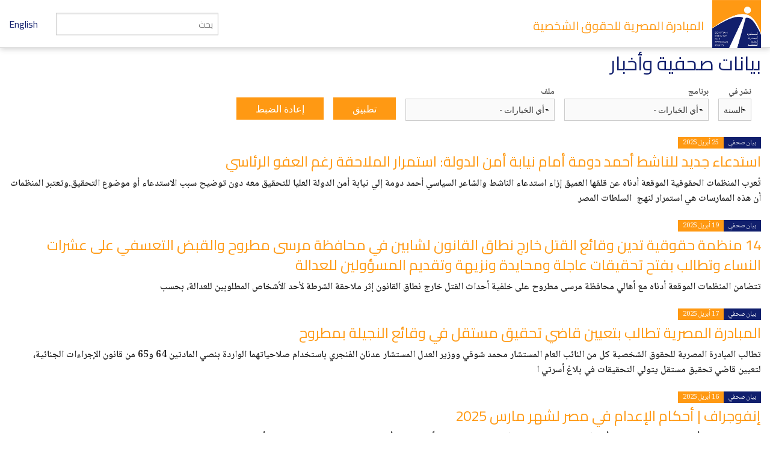

--- FILE ---
content_type: text/html; charset=utf-8
request_url: https://eipr.org/press/pressrelease/2010/02/11/523?page=6
body_size: 12815
content:
<!DOCTYPE html>
<!-- Sorry no IE7 support! -->
<!-- @see http://foundation.zurb.com/docs/index.html#basicHTMLMarkup -->

<!--[if IE 8]><html class="no-js lt-ie9" lang="ar" dir="rtl"> <![endif]-->
<!--[if gt IE 8]><!--> <html class="no-js" lang="ar" dir="rtl"> <!--<![endif]-->
<head>
  <meta charset="utf-8" />
<meta name="Generator" content="Drupal 7 (http://drupal.org)" />
<link rel="shortcut icon" href="https://eipr.org/sites/all/themes/eipr_theme/favicon.ico" />
<meta name="viewport" content="width=device-width, initial-scale=1.0" />
<meta http-equiv="ImageToolbar" content="false" />
  <title>بيانات صحفية وأخبار | المبادرة المصرية للحقوق الشخصية</title>
  <link rel="stylesheet" href="https://eipr.org/sites/default/files/css/css_37UrSopylIXHsBeTUewrpvuk1zvG5RvgG9GjtqzpB3o.css" />
<link rel="stylesheet" href="https://eipr.org/sites/default/files/css/css_5l1cai_VAFoFfNANxOv-NDZQRq24abSpi1mb3rGVIOc.css" />
<link rel="stylesheet" href="https://eipr.org/sites/default/files/css/css_J_ohCc4QbnxDfnfgjYYxwNiWCtINl1cXgwvMeKXbRBE.css" />
<link rel="stylesheet" href="https://eipr.org/sites/default/files/css/css_rzaY4ySU-gfEaDe3vqmE0XWvgkNEnw7bi-8_0qNMisE.css" />
<link rel="stylesheet" href="https://eipr.org/sites/default/files/css/css_BL5NM_VLF49l-8DQuiZavze3GytJm3PchMreJsouyus.css" />
  <script src="https://eipr.org/sites/default/files/js/js_mOx0WHl6cNZI0fqrVldT0Ay6Zv7VRFDm9LexZoNN_NI.js"></script>
<script>document.createElement( "picture" );</script>
<script src="https://eipr.org/sites/default/files/js/js_GOikDsJOX04Aww72M-XK1hkq4qiL_1XgGsRdkL0XlDo.js"></script>
<script src="https://eipr.org/sites/default/files/js/js_hQfFzGrpUmslJ_hSV1l9Eb2JUtiDbZ5HWg2EA0MvjP0.js"></script>
<script src="https://eipr.org/sites/default/files/js/js_jO9lnNtXPrEzSCKDnID__CEMS3W_tNf3nJtkJbsqKas.js"></script>
<script src="https://www.googletagmanager.com/gtag/js?id=G-CD1SDME3TL"></script>
<script>window.dataLayer = window.dataLayer || [];function gtag(){dataLayer.push(arguments)};gtag("js", new Date());gtag("set", "developer_id.dMDhkMT", true);gtag("config", "G-CD1SDME3TL", {"groups":"default","anonymize_ip":true});</script>
<script src="https://eipr.org/sites/default/files/js/js_tohoW3twjd_OSPfKXmVI7MehgV6-owA0T9aRVyG2VmA.js"></script>
<script src="https://eipr.org/sites/default/files/js/js__iH934giAlZ-0kZ9_CYOwL3I8pEoVFyNmAajxNiQBYA.js"></script>
<script>jQuery.extend(Drupal.settings, {"basePath":"\/","pathPrefix":"","setHasJsCookie":0,"ajaxPageState":{"theme":"eipr_theme","theme_token":"hY55Gg42BFHQUm9YzSOJJjECRNVzazSaVC3S1v1RS7U","js":{"sites\/all\/modules\/contrib\/picture\/picturefill\/picturefill.min.js":1,"sites\/all\/modules\/contrib\/picture\/picture.min.js":1,"sites\/all\/modules\/contrib\/jquery_update\/replace\/jquery\/1.12\/jquery.min.js":1,"0":1,"misc\/jquery-extend-3.4.0.js":1,"misc\/jquery-html-prefilter-3.5.0-backport.js":1,"misc\/jquery.once.js":1,"misc\/drupal.js":1,"sites\/all\/modules\/contrib\/jquery_update\/js\/jquery_browser.js":1,"sites\/all\/libraries\/chosen\/chosen.jquery.min.js":1,"public:\/\/languages\/ar_GMNriwBByhoaaqd-yxYHqOoG31eNINTMNuUg3IWjhMQ.js":1,"sites\/all\/modules\/contrib\/google_analytics\/googleanalytics.js":1,"https:\/\/www.googletagmanager.com\/gtag\/js?id=G-CD1SDME3TL":1,"1":1,"sites\/all\/modules\/contrib\/chosen\/chosen.js":1,"sites\/all\/themes\/zurb_foundation\/js\/vendor\/modernizr.js":1,"sites\/all\/themes\/eipr_theme\/js\/foundation.min.js":1,"sites\/all\/themes\/eipr_theme\/js\/libs.min.js":1,"sites\/all\/themes\/eipr_theme\/js\/app.min.js":1},"css":{"modules\/system\/system.base.css":1,"modules\/system\/system.base-rtl.css":1,"modules\/system\/system.menus-rtl.css":1,"modules\/system\/system.messages.css":1,"modules\/system\/system.messages-rtl.css":1,"modules\/system\/system.theme.css":1,"modules\/system\/system.theme-rtl.css":1,"sites\/all\/libraries\/chosen\/chosen.css":1,"sites\/all\/modules\/contrib\/chosen\/css\/chosen-drupal.css":1,"modules\/book\/book.css":1,"modules\/book\/book-rtl.css":1,"modules\/field\/theme\/field.css":1,"modules\/field\/theme\/field-rtl.css":1,"sites\/all\/modules\/contrib\/footnotes\/footnotes.css":1,"sites\/all\/modules\/contrib\/footnotes\/footnotes-rtl.css":1,"modules\/node\/node.css":1,"sites\/all\/modules\/contrib\/picture\/picture_wysiwyg.css":1,"modules\/search\/search.css":1,"modules\/search\/search-rtl.css":1,"modules\/user\/user.css":1,"modules\/user\/user-rtl.css":1,"sites\/all\/modules\/contrib\/views\/css\/views.css":1,"sites\/all\/modules\/contrib\/views\/css\/views-rtl.css":1,"sites\/all\/modules\/contrib\/ctools\/css\/ctools.css":1,"sites\/all\/modules\/contrib\/panels\/css\/panels.css":1,"sites\/all\/libraries\/fontello\/css\/fontello.css":1,"sites\/all\/modules\/contrib\/social_media_links\/social_media_links.css":1,"sites\/all\/themes\/eipr_theme\/css\/normalize.css":1,"sites\/all\/themes\/eipr_theme\/css\/foundation.min.css":1,"sites\/all\/themes\/eipr_theme\/css\/eipr_theme.css":1,"public:\/\/css\/eipr_theme-auto-rtl.css":1,"sites\/all\/themes\/eipr_theme\/fonts\/foundation-icons\/foundation-icons.css":1}},"chosen":{"selector":"","minimum_single":10,"minimum_multiple":0,"minimum_width":200,"options":{"allow_single_deselect":true,"disable_search":false,"disable_search_threshold":5,"search_contains":true,"placeholder_text_multiple":"Choose some options","placeholder_text_single":"Choose an option","no_results_text":"No results match","inherit_select_classes":true}},"urlIsAjaxTrusted":{"\/press\/pressrelease\/2010\/02\/11\/523":true,"\/press\/pressrelease\/2010\/02\/11\/523?page=6":true},"googleanalytics":{"account":["G-CD1SDME3TL"],"trackOutbound":1,"trackMailto":1,"trackDownload":1,"trackDownloadExtensions":"7z|aac|arc|arj|asf|asx|avi|bin|csv|doc(x|m)?|dot(x|m)?|exe|flv|gif|gz|gzip|hqx|jar|jpe?g|js|mp(2|3|4|e?g)|mov(ie)?|msi|msp|pdf|phps|png|ppt(x|m)?|pot(x|m)?|pps(x|m)?|ppam|sld(x|m)?|thmx|qtm?|ra(m|r)?|sea|sit|tar|tgz|torrent|txt|wav|wma|wmv|wpd|xls(x|m|b)?|xlt(x|m)|xlam|xml|z|zip"},"currentPath":"press\/pressrelease\/2010\/02\/11\/523","currentPathIsAdmin":false});</script>
  <!--[if lt IE 9]>
		<script src="http://html5shiv.googlecode.com/svn/trunk/html5.js"></script>
	<![endif]-->
</head>
<body class="html not-front not-logged-in no-sidebars page-press page-press-pressrelease page-press-pressrelease- page-press-pressrelease-2010 page-press-pressrelease- page-press-pressrelease-02 page-press-pressrelease- page-press-pressrelease-11 page-press-pressrelease- page-press-pressrelease-523 i18n-ar lang-ar section-press views-page" >
  <div class="skip-link">
    <a href="#main-content" class="element-invisible element-focusable">تجاوز إلى المحتوى الرئيسي</a>
  </div>
    <!--.page -->
<div role="document" class="page">

  <!--.l-header -->
  <header role="banner" class="l-header">
    <!-- Title, slogan and menu -->
    <section class="row collapse">
      <div class="columns">
        <a href="/" rel="home" title="المبادرة المصرية للحقوق الشخصية الرئيسية"><img class="logo" typeof="foaf:Image" src="https://eipr.org/sites/all/themes/eipr_theme/logo.png" alt="المبادرة المصرية للحقوق الشخصية logo" title="المبادرة المصرية للحقوق الشخصية الرئيسية" /></a>        <h1 id="site-name" class="hide-for-small">
          <a href="/" title="الرئيسية" rel="home"><span>المبادرة المصرية للحقوق الشخصية</span></a>
        </h1>
        <a href="/en" class="site-language-switcher en">English</a>                  <div class="search-form-wrapper">
            <form action="/search" method="get" id="search-form" accept-charset="UTF-8">
              <input type="text" id="edit-keywords" name="keywords" value="" size="20" maxlength="128" class="form-text" placeholder="بحث">
            </form>
          </div>
              </div>
    </section>
    <!-- End title, slogan and menu -->
      </header>
  <!--/.l-header -->
    
  
  <!--.l-main -->
  <main role="main" class="l-main">
    <!-- .l-main region -->
    <div class="main">
      <div class="page-title-container">
                            <h1 id="page-title" class="title">بيانات صحفية وأخبار</h1>
                  
                                    
              </div>
        
      
    <div class="view view-articles view-id-articles view-display-id-page_articles view-dom-id-c8cd76d2e4044d45f59ed3bc163c9a21">
        
      <div class="view-filters">
      <form action="/press/pressrelease/2010/02/11/523" method="get" id="views-exposed-form-articles-page-articles" accept-charset="UTF-8"><div><div class="views-exposed-form">
  <div class="views-exposed-widgets clearfix">
          <div id="date_views_exposed_filter-098d72ff8ea7b8789b7b7da5e81d46d8-wrapper" class="views-exposed-widget views-widget-filter-date_filter">
                  <label for="date_views_exposed_filter-098d72ff8ea7b8789b7b7da5e81d46d8">
            نشر في          </label>
                        <div class="views-widget">
          <div id="date_views_exposed_filter-098d72ff8ea7b8789b7b7da5e81d46d8" class="form-wrapper"><div id="edit-date-filter-value-wrapper"><div id="edit-date-filter-value-inside-wrapper"><div  class="container-inline-date"><div class="form-item form-type-date-select form-item-date-filter-value">
  <label class="element-invisible" for="edit-date-filter-value">‏نشر في ‏</label>
 <div id="edit-date-filter-value"  class="date-padding clearfix"><div class="form-item form-type-select form-item-date-filter-value-year">
  <label class="element-invisible" for="edit-date-filter-value-year">‏السنة ‏</label>
 <div class="date-year"><select class="date-year chosen-rtl form-select" id="edit-date-filter-value-year" name="date_filter[value][year]"><option value="" selected="selected">-السنة</option><option value="2001">2001</option><option value="2002">2002</option><option value="2003">2003</option><option value="2004">2004</option><option value="2005">2005</option><option value="2006">2006</option><option value="2007">2007</option><option value="2008">2008</option><option value="2009">2009</option><option value="2010">2010</option><option value="2011">2011</option><option value="2012">2012</option><option value="2013">2013</option><option value="2014">2014</option><option value="2015">2015</option><option value="2016">2016</option><option value="2017">2017</option><option value="2018">2018</option><option value="2019">2019</option><option value="2020">2020</option><option value="2021">2021</option><option value="2022">2022</option><option value="2023">2023</option><option value="2024">2024</option><option value="2025">2025</option></select></div>
</div>
</div>
</div>
</div></div></div></div>        </div>
              </div>
          <div id="edit-tid-i18n-wrapper" class="views-exposed-widget views-widget-filter-tid_i18n">
                  <label for="edit-tid-i18n">
            برنامج          </label>
                        <div class="views-widget">
          <div class="form-item form-type-select form-item-tid-i18n">
 <select class="chosen-rtl form-select" id="edit-tid-i18n" name="tid_i18n"><option value="All">- أي الخيارات -</option><option value="163">العدالة الجنائية</option><option value="161">العدالة الاقتصادية والاجتماعية</option><option value="162">الحريات المدنية</option><option value="411">الآليات الإقليمية والدولية لحقوق الإنسان‬‎</option></select>
</div>
        </div>
              </div>
          <div id="edit-tid-i18n-1-wrapper" class="views-exposed-widget views-widget-filter-tid_i18n_1">
                  <label for="edit-tid-i18n-1">
            ملف          </label>
                        <div class="views-widget">
          <div class="form-item form-type-select form-item-tid-i18n-1">
 <select class="chosen-rtl form-select" id="edit-tid-i18n-1" name="tid_i18n_1"><option value="All">- أي الخيارات -</option><option value="2917">External Debt</option><option value="3425">الحق في الدواء</option><option value="2919">الديون الخارجية</option><option value="2591">العنف الطائفي</option><option value="3080">الحق في الوصول للمعلومات</option><option value="152">العنف الشرطي</option><option value="1365">الاختفاء القسري</option><option value="1959">الحق في التعليم</option><option value="1381">العنف الجنسي</option><option value="587">الحق في محاكمة عادلة</option><option value="135">العدالة الضريبية</option><option value="151">القضاء في مصر</option><option value="143">الكنيسة القبطية</option><option value="146">الميول الجنسية وهوية النوع</option><option value="134">الموازنة العامة للدولة</option><option value="413">اللجنة الأفريقية لحقوق الإنسان والشعوب‎</option><option value="153">السجون</option><option value="149">الدستور المصري</option><option value="140">الحريات الرقمية</option><option value="288">الحبس الاحتياطي</option><option value="133">العدالة البيئية</option><option value="132">الحق في السكن</option><option value="131">الحق في الصحة</option><option value="147">الحقوق والصحة الجنسية والإنجابية</option><option value="138">الحقوق الاقتصادية</option><option value="144">الجندر وحقوق الإنسان</option><option value="155">النيابة العامة</option><option value="136">مكافحة الفساد</option><option value="142">مؤسسة الأزهر</option><option value="137">مؤسسات التمويل الدولية</option><option value="141">مؤسسات الدولة الدينية</option><option value="139">حرية الرأي والتعبير</option><option value="688">حرية الدين والمعتقد</option><option value="301">حقوق الإنسان ومكافحة الإرهاب</option><option value="150">حقوق التجمع والتنظيم</option><option value="156">سياسة عقابية</option><option value="145">حقوق النساء والفتيات</option><option value="148">مباشرة الحقوق السياسية</option><option value="154">عقوبة الإعدام</option><option value="333">أماكن الإحتجاز</option><option value="415">الأمم المتحدة‬</option><option value="157">إجراءات جنائية</option></select>
</div>
        </div>
              </div>
                    <div class="views-exposed-widget views-submit-button">
      <button id="edit-submit-articles" name="" value="تطبيق" type="submit" class="form-submit">تطبيق</button>
    </div>
          <div class="views-exposed-widget views-reset-button">
        <button id="edit-reset" name="op" value="إعادة الضبط" type="submit" class="form-submit">إعادة الضبط</button>
      </div>
      </div>
</div>
</div></form>    </div>
  
  
      <div class="view-content">
        <div class="views-row views-row-1 views-row-odd views-row-first">
    <article  about="/press/2025/04/%D8%A7%D8%B3%D8%AA%D8%AF%D8%B9%D8%A7%D8%A1-%D8%AC%D8%AF%D9%8A%D8%AF-%D9%84%D9%84%D9%86%D8%A7%D8%B4%D8%B7-%D8%A3%D8%AD%D9%85%D8%AF-%D8%AF%D9%88%D9%85%D8%A9-%D8%A3%D9%85%D8%A7%D9%85-%D9%86%D9%8A%D8%A7%D8%A8%D8%A9-%D8%A3%D9%85%D9%86-%D8%A7%D9%84%D8%AF%D9%88%D9%84%D8%A9-%D8%A7%D8%B3%D8%AA%D9%85%D8%B1%D8%A7%D8%B1-%D8%A7%D9%84%D9%85%D9%84%D8%A7%D8%AD%D9%82%D8%A9-%D8%B1%D8%BA%D9%85-%D8%A7%D9%84%D8%B9%D9%81%D9%88-%D8%A7%D9%84%D8%B1%D8%A6%D8%A7%D8%B3%D9%8A" typeof="sioc:Item foaf:Document" class="ds-1col node node-article node-promoted view-mode-list_item clearfix">

  
  <span class="label secondary">بيان صحفي</span><span class="label">25 أبريل 2025</span><div class="field field-name-title field-type-ds field-label-hidden field-wrapper"><h3><a href="/press/2025/04/%D8%A7%D8%B3%D8%AA%D8%AF%D8%B9%D8%A7%D8%A1-%D8%AC%D8%AF%D9%8A%D8%AF-%D9%84%D9%84%D9%86%D8%A7%D8%B4%D8%B7-%D8%A3%D8%AD%D9%85%D8%AF-%D8%AF%D9%88%D9%85%D8%A9-%D8%A3%D9%85%D8%A7%D9%85-%D9%86%D9%8A%D8%A7%D8%A8%D8%A9-%D8%A3%D9%85%D9%86-%D8%A7%D9%84%D8%AF%D9%88%D9%84%D8%A9-%D8%A7%D8%B3%D8%AA%D9%85%D8%B1%D8%A7%D8%B1-%D8%A7%D9%84%D9%85%D9%84%D8%A7%D8%AD%D9%82%D8%A9-%D8%B1%D8%BA%D9%85-%D8%A7%D9%84%D8%B9%D9%81%D9%88-%D8%A7%D9%84%D8%B1%D8%A6%D8%A7%D8%B3%D9%8A">استدعاء جديد للناشط أحمد دومة أمام نيابة أمن الدولة: استمرار الملاحقة رغم العفو الرئاسي</a></h3></div><div class="body field"><p><b>تُعرب المنظمات الحقوقية الموقعة أدناه عن قلقها العميق إزاء استدعاء الناشط والشاعر السياسي أحمد دومة إلي نيابة أمن الدولة العليا للتحقيق معه دون توضيح سبب الاستدعاء أو موضوع التحقيق.وتعتبر المنظمات أن هذه الممارسات هي استمرار لنهج  السلطات المصر</b></p></div></article>

  </div>
  <div class="views-row views-row-2 views-row-even">
    <article  about="/press/2025/04/14-%D9%85%D9%86%D8%B8%D9%85%D8%A9-%D8%AD%D9%82%D9%88%D9%82%D9%8A%D8%A9-%D8%AA%D8%AF%D9%8A%D9%86-%D9%88%D9%82%D8%A7%D8%A6%D8%B9-%D8%A7%D9%84%D9%82%D8%AA%D9%84-%D8%AE%D8%A7%D8%B1%D8%AC-%D9%86%D8%B7%D8%A7%D9%82-%D8%A7%D9%84%D9%82%D8%A7%D9%86%D9%88%D9%86-%D9%84%D8%B4%D8%A7%D8%A8%D9%8A%D9%86-%D9%81%D9%8A-%D9%85%D8%AD%D8%A7%D9%81%D8%B8%D8%A9-%D9%85%D8%B1%D8%B3%D9%89-%D9%85%D8%B7%D8%B1%D9%88%D8%AD-%D9%88%D8%A7%D9%84%D9%82%D8%A8%D8%B6" typeof="sioc:Item foaf:Document" class="ds-1col node node-article node-promoted view-mode-list_item clearfix">

  
  <span class="label secondary">بيان صحفي</span><span class="label">19 أبريل 2025</span><div class="field field-name-title field-type-ds field-label-hidden field-wrapper"><h3><a href="/press/2025/04/14-%D9%85%D9%86%D8%B8%D9%85%D8%A9-%D8%AD%D9%82%D9%88%D9%82%D9%8A%D8%A9-%D8%AA%D8%AF%D9%8A%D9%86-%D9%88%D9%82%D8%A7%D8%A6%D8%B9-%D8%A7%D9%84%D9%82%D8%AA%D9%84-%D8%AE%D8%A7%D8%B1%D8%AC-%D9%86%D8%B7%D8%A7%D9%82-%D8%A7%D9%84%D9%82%D8%A7%D9%86%D9%88%D9%86-%D9%84%D8%B4%D8%A7%D8%A8%D9%8A%D9%86-%D9%81%D9%8A-%D9%85%D8%AD%D8%A7%D9%81%D8%B8%D8%A9-%D9%85%D8%B1%D8%B3%D9%89-%D9%85%D8%B7%D8%B1%D9%88%D8%AD-%D9%88%D8%A7%D9%84%D9%82%D8%A8%D8%B6">14 منظمة حقوقية تدين وقائع القتل خارج نطاق القانون  لشابين في محافظة مرسى مطروح والقبض التعسفي على عشرات النساء وتطالب بفتح تحقيقات عاجلة ومحايدة ونزيهة وتقديم المسؤولين للعدالة</a></h3></div><div class="body field"><p><b>تتضامن المنظمات الموقعة أدناه مع أهالي محافظة مرسى مطروح على خلفية أحداث القتل خارج نطاق القانون إثر ملاحقة الشرطة لأحد الأشخاص المطلوبين للعدالة، بحسب <a href="https://eipr.org/press/2025/04/%D8%A7%D9%84%D9%85%D8%A8%D8%A7%D8%AF%D8%B1%D8%A9-%D8&lt;/body&gt;&lt;/html&gt;"></a></b></p></div></article>

  </div>
  <div class="views-row views-row-3 views-row-odd">
    <article  about="/press/2025/04/%D8%A7%D9%84%D9%85%D8%A8%D8%A7%D8%AF%D8%B1%D8%A9-%D8%A7%D9%84%D9%85%D8%B5%D8%B1%D9%8A%D8%A9-%D8%AA%D8%B7%D8%A7%D9%84%D8%A8-%D8%A8%D8%AA%D8%B9%D9%8A%D9%8A%D9%86-%D9%82%D8%A7%D8%B6%D9%8A-%D8%AA%D8%AD%D9%82%D9%8A%D9%82-%D9%85%D8%B3%D8%AA%D9%82%D9%84-%D9%81%D9%8A-%D9%88%D9%82%D8%A7%D8%A6%D8%B9-%D8%A7%D9%84%D9%86%D8%AC%D9%8A%D9%84%D8%A9-%D8%A8%D9%85%D8%B7%D8%B1%D9%88%D8%AD" typeof="sioc:Item foaf:Document" class="ds-1col node node-article node-promoted view-mode-list_item clearfix">

  
  <span class="label secondary">بيان صحفي</span><span class="label">17 أبريل 2025</span><div class="field field-name-title field-type-ds field-label-hidden field-wrapper"><h3><a href="/press/2025/04/%D8%A7%D9%84%D9%85%D8%A8%D8%A7%D8%AF%D8%B1%D8%A9-%D8%A7%D9%84%D9%85%D8%B5%D8%B1%D9%8A%D8%A9-%D8%AA%D8%B7%D8%A7%D9%84%D8%A8-%D8%A8%D8%AA%D8%B9%D9%8A%D9%8A%D9%86-%D9%82%D8%A7%D8%B6%D9%8A-%D8%AA%D8%AD%D9%82%D9%8A%D9%82-%D9%85%D8%B3%D8%AA%D9%82%D9%84-%D9%81%D9%8A-%D9%88%D9%82%D8%A7%D8%A6%D8%B9-%D8%A7%D9%84%D9%86%D8%AC%D9%8A%D9%84%D8%A9-%D8%A8%D9%85%D8%B7%D8%B1%D9%88%D8%AD">المبادرة المصرية تطالب بتعيين قاضي تحقيق مستقل في وقائع النجيلة بمطروح </a></h3></div><div class="body field"><p><b>تطالب المبادرة المصرية للحقوق الشخصية كل من النائب العام المستشار محمد شوقي ووزير العدل المستشار عدنان الفنجري باستخدام صلاحياتهما الواردة بنصي المادتين 64 و65 من قانون الإجراءات الجنائية، لتعيين قاضي تحقيق مستقل يتولي التحقيقات في بلاغ أسرتي ا</b></p></div></article>

  </div>
  <div class="views-row views-row-4 views-row-even">
    <article  about="/press/2025/04/%D8%A5%D9%86%D9%81%D9%88%D8%AC%D8%B1%D8%A7%D9%81-%D8%A3%D8%AD%D9%83%D8%A7%D9%85-%D8%A7%D9%84%D8%A5%D8%B9%D8%AF%D8%A7%D9%85-%D9%81%D9%8A-%D9%85%D8%B5%D8%B1-%D9%84%D8%B4%D9%87%D8%B1-%D9%85%D8%A7%D8%B1%D8%B3-2025" typeof="sioc:Item foaf:Document" class="ds-1col node node-article node-promoted view-mode-list_item clearfix">

  
  <span class="label secondary">بيان صحفي</span><span class="label">16 أبريل 2025</span><div class="field field-name-title field-type-ds field-label-hidden field-wrapper"><h3><a href="/press/2025/04/%D8%A5%D9%86%D9%81%D9%88%D8%AC%D8%B1%D8%A7%D9%81-%D8%A3%D8%AD%D9%83%D8%A7%D9%85-%D8%A7%D9%84%D8%A5%D8%B9%D8%AF%D8%A7%D9%85-%D9%81%D9%8A-%D9%85%D8%B5%D8%B1-%D9%84%D8%B4%D9%87%D8%B1-%D9%85%D8%A7%D8%B1%D8%B3-2025">إنفوجراف | أحكام الإعدام في مصر لشهر مارس 2025</a></h3></div><div class="body field"><p><b>خلال شهر مارس أصدرت المحاكم المصرية أحكامًا بالإعدام على 34 متهمًا، في 24 قضية، فضلًا عن إحالة أوراق 8 متهمين للمفتي في 7 قضايا أخرى</b></p></div></article>

  </div>
  <div class="views-row views-row-5 views-row-odd">
    <article  about="/press/2025/04/%D8%A7%D9%84%D9%85%D8%A8%D8%A7%D8%AF%D8%B1%D8%A9-%D8%A7%D9%84%D9%85%D8%B5%D8%B1%D9%8A%D8%A9-%D8%AA%D8%AD%D8%B5%D9%84-%D8%B9%D9%84%D9%89-%D8%B1%D8%A7%D8%A8%D8%B9-%D8%AD%D9%83%D9%85-%D8%A8%D8%A7%D9%84%D8%AA%D8%B9%D9%88%D9%8A%D8%B6-%D9%85%D9%86-%D8%AA%D9%8A%D8%AA%D8%A7%D9%86-%D9%84%D9%84%D8%A3%D8%B3%D9%85%D9%86%D8%AA-%D9%84%D8%A7%D8%B3%D8%AA%D8%AE%D8%AF%D8%A7%D9%85%D9%87-%D8%A7%D9%84%D9%81%D8%AD%D9%85-%D9%81%D9%8A-%D8%AA%D9%84%D9%88%D9%8A%D8%AB" typeof="sioc:Item foaf:Document" class="ds-1col node node-article node-promoted view-mode-list_item clearfix">

  
  <span class="label secondary">بيان صحفي</span><span class="label">16 أبريل 2025</span><div class="field field-name-title field-type-ds field-label-hidden field-wrapper"><h3><a href="/press/2025/04/%D8%A7%D9%84%D9%85%D8%A8%D8%A7%D8%AF%D8%B1%D8%A9-%D8%A7%D9%84%D9%85%D8%B5%D8%B1%D9%8A%D8%A9-%D8%AA%D8%AD%D8%B5%D9%84-%D8%B9%D9%84%D9%89-%D8%B1%D8%A7%D8%A8%D8%B9-%D8%AD%D9%83%D9%85-%D8%A8%D8%A7%D9%84%D8%AA%D8%B9%D9%88%D9%8A%D8%B6-%D9%85%D9%86-%D8%AA%D9%8A%D8%AA%D8%A7%D9%86-%D9%84%D9%84%D8%A3%D8%B3%D9%85%D9%86%D8%AA-%D9%84%D8%A7%D8%B3%D8%AA%D8%AE%D8%AF%D8%A7%D9%85%D9%87-%D8%A7%D9%84%D9%81%D8%AD%D9%85-%D9%81%D9%8A-%D8%AA%D9%84%D9%88%D9%8A%D8%AB">المبادرة المصرية تحصل على رابع حكم بالتعويض من &quot;تيتان للأسمنت&quot; لاستخدامه الفحم في تلويث الهواء</a></h3></div><div class="body field"><p><b>حصلت المبادرة المصرية للحقوق الشخصية أمس الثلاثاء، 15 إبريل، على حكم من محكمة استئناف الإسكندرية بتعويض قيمته مائتي ألف جنيه لصالح عبد الرحمن مرضى عبد النبي أحد سكان منطقة وادى القمر، لتضرره من نشاط شركة الإسكندرية لأسمنت بورتلاند (تيتان للأسمن</b></p></div></article>

  </div>
  <div class="views-row views-row-6 views-row-even">
    <article  about="/press/2025/04/%D8%A7%D9%84%D9%85%D8%A8%D8%A7%D8%AF%D8%B1%D8%A9-%D8%A7%D9%84%D9%85%D8%B5%D8%B1%D9%8A%D8%A9-%D8%AA%D8%B4%D8%A7%D8%B1%D9%83-%D9%81%D9%8A-%D8%AA%D8%AC%D9%85%D8%B9-%D9%85%D8%B1%D8%A7%D9%82%D8%A8%D8%A9-%D9%85%D9%86%D8%B8%D9%85%D8%A9-%D8%A7%D9%84%D8%AA%D8%B9%D8%A7%D9%88%D9%86-%D8%A7%D9%84%D8%A7%D9%82%D8%AA%D8%B5%D8%A7%D8%AF%D9%8A-%D9%88%D8%A7%D9%84%D8%AA%D9%86%D9%85%D9%8A%D8%A9-%D8%A8%D8%A7%D8%B3%D8%B7%D9%86%D8%A8%D9%88%D9%84" typeof="sioc:Item foaf:Document" class="ds-1col node node-article node-promoted view-mode-list_item clearfix">

  
  <span class="label secondary">بيان صحفي</span><span class="label">14 أبريل 2025</span><div class="field field-name-title field-type-ds field-label-hidden field-wrapper"><h3><a href="/press/2025/04/%D8%A7%D9%84%D9%85%D8%A8%D8%A7%D8%AF%D8%B1%D8%A9-%D8%A7%D9%84%D9%85%D8%B5%D8%B1%D9%8A%D8%A9-%D8%AA%D8%B4%D8%A7%D8%B1%D9%83-%D9%81%D9%8A-%D8%AA%D8%AC%D9%85%D8%B9-%D9%85%D8%B1%D8%A7%D9%82%D8%A8%D8%A9-%D9%85%D9%86%D8%B8%D9%85%D8%A9-%D8%A7%D9%84%D8%AA%D8%B9%D8%A7%D9%88%D9%86-%D8%A7%D9%84%D8%A7%D9%82%D8%AA%D8%B5%D8%A7%D8%AF%D9%8A-%D9%88%D8%A7%D9%84%D8%AA%D9%86%D9%85%D9%8A%D8%A9-%D8%A8%D8%A7%D8%B3%D8%B7%D9%86%D8%A8%D9%88%D9%84"> المبادرة المصرية تشارك في تجمع مراقبة منظمة التعاون الاقتصادي والتنمية باسطنبول </a></h3></div><div class="body field"><p><b>شاركت المبادرة المصرية للحقوق الشخصية في التجمع الدولي لهيئة مراقبة منظمة التعاون الدولي والتنمية OECD Watch في اسطنبول بتركيا، خلال الفترة من السابع وحتى العاشر من إبريل الجاري.</b></p></div></article>

  </div>
  <div class="views-row views-row-7 views-row-odd">
    <article  about="/press/2025/04/%D8%A8%D8%B9%D8%AF-%D9%84%D8%AC%D9%88%D8%A6%D9%87%D8%A7-%D9%84%D9%84%D9%86%D9%8A%D8%A7%D8%A8%D8%A9-%D9%88%D8%A7%D9%84%D9%86%D9%82%D8%A7%D8%A8%D8%A9-%D8%A7%D9%84%D9%85%D8%A8%D8%A7%D8%AF%D8%B1%D8%A9-%D8%A7%D9%84%D9%85%D8%B5%D8%B1%D9%8A%D8%A9-%D8%AA%D8%B7%D8%A7%D9%84%D8%A8-%D8%A8%D8%A7%D9%84%D8%AA%D8%AD%D9%82%D9%8A%D9%82-%D8%A7%D9%84%D8%AC%D8%A7%D8%AF-%D9%81%D9%8A-%D9%88%D8%A7%D9%82%D8%B9%D8%A9-%D8%A7%D9%86%D8%AA%D9%87%D8%A7%D9%83-%D8%AC%D9%86%D8%B3%D9%8A" typeof="sioc:Item foaf:Document" class="ds-1col node node-article node-promoted view-mode-list_item clearfix">

  
  <span class="label secondary">بيان صحفي</span><span class="label">13 أبريل 2025</span><div class="field field-name-title field-type-ds field-label-hidden field-wrapper"><h3><a href="/press/2025/04/%D8%A8%D8%B9%D8%AF-%D9%84%D8%AC%D9%88%D8%A6%D9%87%D8%A7-%D9%84%D9%84%D9%86%D9%8A%D8%A7%D8%A8%D8%A9-%D9%88%D8%A7%D9%84%D9%86%D9%82%D8%A7%D8%A8%D8%A9-%D8%A7%D9%84%D9%85%D8%A8%D8%A7%D8%AF%D8%B1%D8%A9-%D8%A7%D9%84%D9%85%D8%B5%D8%B1%D9%8A%D8%A9-%D8%AA%D8%B7%D8%A7%D9%84%D8%A8-%D8%A8%D8%A7%D9%84%D8%AA%D8%AD%D9%82%D9%8A%D9%82-%D8%A7%D9%84%D8%AC%D8%A7%D8%AF-%D9%81%D9%8A-%D9%88%D8%A7%D9%82%D8%B9%D8%A9-%D8%A7%D9%86%D8%AA%D9%87%D8%A7%D9%83-%D8%AC%D9%86%D8%B3%D9%8A">بعد لجوئها للنيابة والنقابة: المبادرة المصرية تطالب بالتحقيق الجاد في واقعة انتهاك جنسي بحق مريضة </a></h3></div><div class="body field"><p><b>تطالب المبادرة المصرية للحقوق الشخصية النيابة العامة بقبول طلب إعادة فتح التحقيق المقدم من المجني عليها في القضية 14310 لسنة 2024 جُنح المعادي، لكشف ملابسات التعدي عليها من طبيبها أثناء الكشف الطبي عليها.</b></p></div></article>

  </div>
  <div class="views-row views-row-8 views-row-even">
    <article  about="/press/2025/04/%D9%85%D8%B5%D8%B1-%D8%A3%D9%88%D9%82%D9%81%D9%88%D8%A7-%D8%A7%D9%84%D8%A7%D8%B9%D8%AA%D9%82%D8%A7%D9%84-%D8%A7%D9%84%D8%AA%D8%B9%D8%B3%D9%81%D9%8A-%D9%88%D8%A7%D9%84%D8%A7%D8%AE%D8%AA%D9%81%D8%A7%D8%A1-%D9%88%D8%A7%D9%84%D8%AA%D9%87%D8%AF%D9%8A%D8%AF-%D8%A8%D8%A7%D9%84%D8%AA%D8%B1%D8%AD%D9%8A%D9%84-%D9%84%D8%A3%D9%81%D8%B1%D8%A7%D8%AF-%D8%AF%D9%8A%D9%86-%D8%A7%D9%84%D8%B3%D9%84%D8%A7%D9%85-%D9%88%D8%A7%D9%84%D9%86%D9%88%D8%B1" typeof="sioc:Item foaf:Document" class="ds-1col node node-article node-promoted view-mode-list_item clearfix">

  
  <span class="label secondary">بيان صحفي</span><span class="label">10 أبريل 2025</span><div class="field field-name-title field-type-ds field-label-hidden field-wrapper"><h3><a href="/press/2025/04/%D9%85%D8%B5%D8%B1-%D8%A3%D9%88%D9%82%D9%81%D9%88%D8%A7-%D8%A7%D9%84%D8%A7%D8%B9%D8%AA%D9%82%D8%A7%D9%84-%D8%A7%D9%84%D8%AA%D8%B9%D8%B3%D9%81%D9%8A-%D9%88%D8%A7%D9%84%D8%A7%D8%AE%D8%AA%D9%81%D8%A7%D8%A1-%D9%88%D8%A7%D9%84%D8%AA%D9%87%D8%AF%D9%8A%D8%AF-%D8%A8%D8%A7%D9%84%D8%AA%D8%B1%D8%AD%D9%8A%D9%84-%D9%84%D8%A3%D9%81%D8%B1%D8%A7%D8%AF-%D8%AF%D9%8A%D9%86-%D8%A7%D9%84%D8%B3%D9%84%D8%A7%D9%85-%D9%88%D8%A7%D9%84%D9%86%D9%88%D8%B1">مصر: أوقفوا الاعتقال التعسفي والاختفاء والتهديد بالترحيل لأفراد دين السلام والنور الأحمدي</a></h3></div><div class="body field"><p><b>قالت منظمة العفو الدولية والمبادرة المصرية للحقوق الشخصية إنه يتعين على السلطات المصرية أن توقف جميع خططها الرامية إلى الإعادة القسرية لطالب لجوء سوري معرض لخطر الترحيل إلى سوريا، وأن تضع حدًا لحملتها القمعية المستمرة ضد أتباع دين السلام والنور</b></p></div></article>

  </div>
  <div class="views-row views-row-9 views-row-odd">
    <article  about="/press/2025/04/%D8%AE%D8%B7%D8%A7%D8%A8-%D9%85%D8%B4%D8%AA%D8%B1%D9%83-%D9%84%D9%84%D9%85%D8%B7%D8%A7%D9%84%D8%A8%D8%A9-%D8%A8%D8%A7%D9%84%D8%A5%D9%81%D8%B1%D8%A7%D8%AC-%D8%A7%D9%84%D9%81%D9%88%D8%B1%D9%8A-%D8%B9%D9%86-%D8%A7%D9%84%D8%B4%D8%A7%D8%B9%D8%B1-%D8%B9%D8%A8%D8%AF-%D8%A7%D9%84%D8%B1%D8%AD%D9%85%D9%86-%D9%8A%D9%88%D8%B3%D9%81-%D8%A7%D9%84%D9%82%D8%B1%D8%B6%D8%A7%D9%88%D9%8A" typeof="sioc:Item foaf:Document" class="ds-1col node node-article node-promoted view-mode-list_item clearfix">

  
  <span class="label secondary">بيان صحفي</span><span class="label">9 أبريل 2025</span><div class="field field-name-title field-type-ds field-label-hidden field-wrapper"><h3><a href="/press/2025/04/%D8%AE%D8%B7%D8%A7%D8%A8-%D9%85%D8%B4%D8%AA%D8%B1%D9%83-%D9%84%D9%84%D9%85%D8%B7%D8%A7%D9%84%D8%A8%D8%A9-%D8%A8%D8%A7%D9%84%D8%A5%D9%81%D8%B1%D8%A7%D8%AC-%D8%A7%D9%84%D9%81%D9%88%D8%B1%D9%8A-%D8%B9%D9%86-%D8%A7%D9%84%D8%B4%D8%A7%D8%B9%D8%B1-%D8%B9%D8%A8%D8%AF-%D8%A7%D9%84%D8%B1%D8%AD%D9%85%D9%86-%D9%8A%D9%88%D8%B3%D9%81-%D8%A7%D9%84%D9%82%D8%B1%D8%B6%D8%A7%D9%88%D9%8A">خطاب مشترك للمطالبة بالإفراج الفوري عن الشاعر عبد الرحمن يوسف القرضاوي </a></h3></div><div class="body field"><p><b>إلى:</b></p>
<ul>
<li>
<p><b>السيد ديفيد لامي، وزير الخارجية البريطاني</b></p>
</li>
<li>
<p><b>السيدة كايا كالاس، الممثلة العليا للاتحاد الأوروبي للشؤون الخارجية والسياسة الأمنية</b></p>
</li>
</ul>
<p><b>السادة المسئولون الموقرون،</b></p></div></article>

  </div>
  <div class="views-row views-row-10 views-row-even">
    <article  about="/press/2025/04/%D8%A7%D9%84%D9%85%D8%A8%D8%A7%D8%AF%D8%B1%D8%A9-%D8%A7%D9%84%D9%85%D8%B5%D8%B1%D9%8A%D8%A9-%D8%AA%D8%B7%D8%A7%D9%84%D8%A8-%D8%A7%D9%84%D9%86%D9%8A%D8%A7%D8%A8%D8%A9-%D8%A7%D9%84%D8%B9%D8%A7%D9%85%D8%A9-%D9%88%D9%88%D8%B2%D8%A7%D8%B1%D8%A9-%D8%A7%D9%84%D8%AF%D8%A7%D8%AE%D9%84%D9%8A%D8%A9-%D8%A8%D8%A7%D9%84%D8%A8%D8%AA-%D9%81%D9%8A-%D8%A7%D9%84%D8%B4%D9%83%D8%A7%D9%88%D9%89-%D8%A7%D9%84%D9%85%D9%82%D8%AF%D9%85%D8%A9-%D8%A8%D8%B4%D8%A3%D9%86" typeof="sioc:Item foaf:Document" class="ds-1col node node-article node-promoted view-mode-list_item clearfix">

  
  <span class="label secondary">بيان صحفي</span><span class="label">9 أبريل 2025</span><div class="field field-name-title field-type-ds field-label-hidden field-wrapper"><h3><a href="/press/2025/04/%D8%A7%D9%84%D9%85%D8%A8%D8%A7%D8%AF%D8%B1%D8%A9-%D8%A7%D9%84%D9%85%D8%B5%D8%B1%D9%8A%D8%A9-%D8%AA%D8%B7%D8%A7%D9%84%D8%A8-%D8%A7%D9%84%D9%86%D9%8A%D8%A7%D8%A8%D8%A9-%D8%A7%D9%84%D8%B9%D8%A7%D9%85%D8%A9-%D9%88%D9%88%D8%B2%D8%A7%D8%B1%D8%A9-%D8%A7%D9%84%D8%AF%D8%A7%D8%AE%D9%84%D9%8A%D8%A9-%D8%A8%D8%A7%D9%84%D8%A8%D8%AA-%D9%81%D9%8A-%D8%A7%D9%84%D8%B4%D9%83%D8%A7%D9%88%D9%89-%D8%A7%D9%84%D9%85%D9%82%D8%AF%D9%85%D8%A9-%D8%A8%D8%B4%D8%A3%D9%86">المبادرة المصرية تطالب النيابة العامة ووزارة الداخلية بالبت في الشكاوى المقدمة بشأن أوضاع احتجاز عبد الخالق فاروق</a></h3></div><div class="body field"><p><b>تطالب المبادرة المصرية للحقوق الشخصية كل من النائب العام المستشار محمد شوقي ووزير الداخلية اللواء محمود توفيق بسرعة التحرك والبت في ثلاث شكاوى تقدمت بها زوجة الدكتور عبد الخالق فاروق، بشأن الاشتراطات الصحية الخاصة بالزنزانة المُودع بها.</b></p></div></article>

  </div>
  <div class="views-row views-row-11 views-row-odd">
    <article  about="/press/2025/04/%D8%A7%D9%84%D9%85%D8%A8%D8%A7%D8%AF%D8%B1%D8%A9-%D8%A7%D9%84%D9%85%D8%B5%D8%B1%D9%8A%D8%A9-%D8%AA%D8%B7%D8%A7%D9%84%D8%A8-%D8%A7%D9%84%D9%86%D8%A7%D8%A6%D8%A8-%D8%A7%D9%84%D8%B9%D8%A7%D9%85-%D8%A8%D8%A5%D8%AE%D9%84%D8%A7%D8%A1-%D8%B3%D8%A8%D9%8A%D9%84-%D8%B7%D9%81%D9%84%D9%8A%D9%86-%D8%A3%D9%84%D9%82%D9%8A-%D8%A7%D9%84%D9%82%D8%A8%D8%B6-%D8%B9%D9%84%D9%8A%D9%87%D9%85%D8%A7-%D9%85%D9%86%D8%B0-%D8%A3%D9%83%D8%AB%D8%B1-%D9%85%D9%86" typeof="sioc:Item foaf:Document" class="ds-1col node node-article node-promoted view-mode-list_item clearfix">

  
  <span class="label secondary">بيان صحفي</span><span class="label">7 أبريل 2025</span><div class="field field-name-title field-type-ds field-label-hidden field-wrapper"><h3><a href="/press/2025/04/%D8%A7%D9%84%D9%85%D8%A8%D8%A7%D8%AF%D8%B1%D8%A9-%D8%A7%D9%84%D9%85%D8%B5%D8%B1%D9%8A%D8%A9-%D8%AA%D8%B7%D8%A7%D9%84%D8%A8-%D8%A7%D9%84%D9%86%D8%A7%D8%A6%D8%A8-%D8%A7%D9%84%D8%B9%D8%A7%D9%85-%D8%A8%D8%A5%D8%AE%D9%84%D8%A7%D8%A1-%D8%B3%D8%A8%D9%8A%D9%84-%D8%B7%D9%81%D9%84%D9%8A%D9%86-%D8%A3%D9%84%D9%82%D9%8A-%D8%A7%D9%84%D9%82%D8%A8%D8%B6-%D8%B9%D9%84%D9%8A%D9%87%D9%85%D8%A7-%D9%85%D9%86%D8%B0-%D8%A3%D9%83%D8%AB%D8%B1-%D9%85%D9%86">المبادرة المصرية تطالب النائب العام بإخلاء سبيل طفلين ألقي القبض عليهما منذ أكثر من عام على خلفية دعم فلسطين</a></h3></div><div class="body field"><p><b>تطالب المبادرة المصرية للحقوق الشخصية النائب العام المستشار محمد شوقي بإخلاء سبيل كل من "م م" وع م"، والتحقيق في أوضاع احتجازهما غير القانونية المستمرة منذ أكثر من عام داخل قسم شرطة دار السلام.</b></p></div></article>

  </div>
  <div class="views-row views-row-12 views-row-even">
    <article  about="/press/2025/03/%D8%AA%D8%B6%D8%A7%D9%85%D9%8F%D9%86%D9%8B%D8%A7-%D9%85%D8%B9-%D8%AF%D8%B1%D8%AC-%D9%88%D9%85%D9%8A%D8%BA%D8%A7%D9%81%D9%88%D9%86-%D9%81%D9%8A-%D9%88%D8%AC%D9%87-%D8%A7%D9%84%D8%AD%D9%85%D9%84%D8%A9-%D8%A7%D9%84%D9%85%D9%85%D9%86%D9%87%D8%AC%D8%A9-%D9%84%D8%A5%D8%B3%D9%83%D8%A7%D8%AA%D9%87%D9%85%D8%A7" typeof="sioc:Item foaf:Document" class="ds-1col node node-article node-promoted view-mode-list_item clearfix">

  
  <span class="label secondary">بيان صحفي</span><span class="label">27 مارس 2025</span><div class="field field-name-title field-type-ds field-label-hidden field-wrapper"><h3><a href="/press/2025/03/%D8%AA%D8%B6%D8%A7%D9%85%D9%8F%D9%86%D9%8B%D8%A7-%D9%85%D8%B9-%D8%AF%D8%B1%D8%AC-%D9%88%D9%85%D9%8A%D8%BA%D8%A7%D9%81%D9%88%D9%86-%D9%81%D9%8A-%D9%88%D8%AC%D9%87-%D8%A7%D9%84%D8%AD%D9%85%D9%84%D8%A9-%D8%A7%D9%84%D9%85%D9%85%D9%86%D9%87%D8%AC%D8%A9-%D9%84%D8%A5%D8%B3%D9%83%D8%A7%D8%AA%D9%87%D9%85%D8%A7">تضامُنًا مع &quot;درج&quot; و&quot;ميغافون&quot; في وجه الحملة الممنهجة لإسكاتهما</a></h3></div><div class="body field"><p><b>في ظلّ الحملة الممنهجة التي تستهدف وسيلتي الإعلام اللبنانيّتين المستقلّتين "درج" و"ميغافون"، نعلن نحن الموقّعين أدناه من منظمات المجتمع المدني ووسائل الإعلام في لبنان وحول العالم، تضامننا الكامل مع هاتين المنصتين الرائدتين، ورفضنا التام لمحاولا</b></p></div></article>

  </div>
  <div class="views-row views-row-13 views-row-odd">
    <article  about="/press/2025/03/%D8%A5%D9%86%D9%81%D9%88%D8%AC%D8%B1%D8%A7%D9%81-%D8%A3%D8%AD%D9%83%D8%A7%D9%85-%D8%A7%D9%84%D8%A5%D8%B9%D8%AF%D8%A7%D9%85-%D9%81%D9%8A-%D9%85%D8%B5%D8%B1-%D9%84%D8%B4%D9%87%D8%B1-%D9%81%D8%A8%D8%B1%D8%A7%D9%8A%D8%B1-2025" typeof="sioc:Item foaf:Document" class="ds-1col node node-article node-promoted view-mode-list_item clearfix">

  
  <span class="label secondary">بيان صحفي</span><span class="label">17 مارس 2025</span><div class="field field-name-title field-type-ds field-label-hidden field-wrapper"><h3><a href="/press/2025/03/%D8%A5%D9%86%D9%81%D9%88%D8%AC%D8%B1%D8%A7%D9%81-%D8%A3%D8%AD%D9%83%D8%A7%D9%85-%D8%A7%D9%84%D8%A5%D8%B9%D8%AF%D8%A7%D9%85-%D9%81%D9%8A-%D9%85%D8%B5%D8%B1-%D9%84%D8%B4%D9%87%D8%B1-%D9%81%D8%A8%D8%B1%D8%A7%D9%8A%D8%B1-2025">إنفوجراف | أحكام الإعدام في مصر لشهر فبراير 2025</a></h3></div><div class="body field"><p><b>خلال شهر فبراير أصدرت المحاكم المصرية أحكامًا بالإعدام على 43 متهمًا، في 29 قضية، منهم 4 متهمين كانت الأحكام الصادرة ضدهم نهائية وغير قابلة للطعن، فضلًا عن إحالة أوراق 34 متهمًا للمفتي في 24 قضية أخرى</b></p></div></article>

  </div>
  <div class="views-row views-row-14 views-row-even">
    <article  about="/press/2025/03/%D8%A7%D9%84%D9%85%D8%A8%D8%A7%D8%AF%D8%B1%D8%A9-%D8%A7%D9%84%D9%85%D8%B5%D8%B1%D9%8A%D8%A9-%D8%AA%D8%AF%D9%8A%D9%86-%D8%A7%D9%84%D8%A5%D8%B5%D8%B1%D8%A7%D8%B1-%D8%B9%D9%84%D9%89-%D8%AD%D8%AC%D8%A8-%D9%85%D9%88%D9%82%D8%B9-%D8%B2%D8%A7%D9%88%D9%8A%D8%A9-%D8%AB%D8%A7%D9%84%D8%AB%D8%A9-%D8%B9%D8%A8%D8%B1-%D8%AD%D8%AC%D8%A8-%D9%86%D8%B7%D8%A7%D9%82%D9%87-%D8%A7%D9%84%D8%A8%D8%AF%D9%8A%D9%84" typeof="sioc:Item foaf:Document" class="ds-1col node node-article node-promoted view-mode-list_item clearfix">

  
  <span class="label secondary">بيان صحفي</span><span class="label">13 مارس 2025</span><div class="field field-name-title field-type-ds field-label-hidden field-wrapper"><h3><a href="/press/2025/03/%D8%A7%D9%84%D9%85%D8%A8%D8%A7%D8%AF%D8%B1%D8%A9-%D8%A7%D9%84%D9%85%D8%B5%D8%B1%D9%8A%D8%A9-%D8%AA%D8%AF%D9%8A%D9%86-%D8%A7%D9%84%D8%A5%D8%B5%D8%B1%D8%A7%D8%B1-%D8%B9%D9%84%D9%89-%D8%AD%D8%AC%D8%A8-%D9%85%D9%88%D9%82%D8%B9-%D8%B2%D8%A7%D9%88%D9%8A%D8%A9-%D8%AB%D8%A7%D9%84%D8%AB%D8%A9-%D8%B9%D8%A8%D8%B1-%D8%AD%D8%AC%D8%A8-%D9%86%D8%B7%D8%A7%D9%82%D9%87-%D8%A7%D9%84%D8%A8%D8%AF%D9%8A%D9%84">المبادرة المصرية تدين الإصرار على حجب موقع &quot;زاوية ثالثة&quot; عبر حجب نطاقه البديل</a></h3></div><div class="body field"><p><b>تدين المبادرة المصرية للحقوق الشخصية حجب السلطات المصرية موقع "زاوية ثالثة" للمرة الثانية في أقل من شهر، بعد حجب الموقع للمرة الأولى في التاسع عشر من فبراير الماضي.  و<a href="https://storage.googleapis.com/qurium/zawia3.com/deleted-lines-4.htm&lt;/body&gt;&lt;/html&gt;"></a></b></p></div></article>

  </div>
  <div class="views-row views-row-15 views-row-odd">
    <article  about="/press/2025/03/%D8%A8%D8%B9%D8%AF-%D9%85%D8%B9%D8%B1%D9%83%D8%A9-%D9%82%D8%B6%D8%A7%D8%A6%D9%8A%D8%A9-%D8%AF%D8%A7%D9%85%D8%AA-10-%D8%B3%D9%86%D9%88%D8%A7%D8%AA-%D8%AA%D9%8A%D8%AA%D8%A7%D9%86-%D8%AA%D8%A8%D8%AF%D8%A3-%D8%AA%D8%B9%D9%88%D9%8A%D8%B6-%D8%B6%D8%AD%D8%A7%D9%8A%D8%A7-%D8%A7%D9%86%D8%AA%D9%87%D8%A7%D9%83%D8%A7%D8%AA%D9%87%D8%A7-%D8%A7%D9%84%D8%A8%D9%8A%D8%A6%D9%8A%D8%A9" typeof="sioc:Item foaf:Document" class="ds-1col node node-article node-promoted view-mode-list_item clearfix">

  
  <span class="label secondary">خبر</span><span class="label">12 مارس 2025</span><div class="field field-name-title field-type-ds field-label-hidden field-wrapper"><h3><a href="/press/2025/03/%D8%A8%D8%B9%D8%AF-%D9%85%D8%B9%D8%B1%D9%83%D8%A9-%D9%82%D8%B6%D8%A7%D8%A6%D9%8A%D8%A9-%D8%AF%D8%A7%D9%85%D8%AA-10-%D8%B3%D9%86%D9%88%D8%A7%D8%AA-%D8%AA%D9%8A%D8%AA%D8%A7%D9%86-%D8%AA%D8%A8%D8%AF%D8%A3-%D8%AA%D8%B9%D9%88%D9%8A%D8%B6-%D8%B6%D8%AD%D8%A7%D9%8A%D8%A7-%D8%A7%D9%86%D8%AA%D9%87%D8%A7%D9%83%D8%A7%D8%AA%D9%87%D8%A7-%D8%A7%D9%84%D8%A8%D9%8A%D8%A6%D9%8A%D8%A9">بعد معركة قضائية دامت 10 سنوات.. &quot;تيتان&quot; تبدأ تعويض ضحايا انتهاكاتها البيئية</a></h3></div><div class="body field"><p><b>بعد مرور أكثر من عامين على حصول أولى الضحايا على حكم قضائي غير مسبوق بالتعويض عما أصابها من أضرار صحية بسبب انتهاكات شركة أسمنت بورتلاند "تيتان" للبيئة، واستنفاد الشركة كافة الطرق لعرقلة تنفيذ الحكم، تمكنت السيدة هناء عبد اللطيف، إحدى سكان منطق</b></p></div></article>

  </div>
  <div class="views-row views-row-16 views-row-even">
    <article  about="/press/2025/03/%D8%A8%D8%B9%D8%AF-%D8%AA%D8%AE%D8%B7%D9%8A%D9%87-%D8%A7%D9%84%D8%AD%D8%AF-%D8%A7%D9%84%D8%A3%D9%82%D8%B5%D9%89-%D8%A7%D9%84%D9%82%D8%A7%D9%86%D9%88%D9%86%D9%8A-%D9%84%D9%84%D8%AD%D8%A8%D8%B3-%D8%A7%D9%84%D8%A7%D8%AD%D8%AA%D9%8A%D8%A7%D8%B7%D9%8A-%D8%A3%D9%85%D9%86-%D8%A7%D9%84%D8%AF%D9%88%D9%84%D8%A9-%D8%AA%D8%AE%D9%84%D9%8A-%D8%B3%D8%A8%D9%8A%D9%84-%D8%B1%D8%A7%D8%A6%D8%AF-%D8%A5%D8%A8%D8%B1%D8%A7%D9%87%D9%8A%D9%85-%D9%8814" typeof="sioc:Item foaf:Document" class="ds-1col node node-article node-promoted view-mode-list_item clearfix">

  
  <span class="label secondary">بيان صحفي</span><span class="label">10 مارس 2025</span><div class="field field-name-title field-type-ds field-label-hidden field-wrapper"><h3><a href="/press/2025/03/%D8%A8%D8%B9%D8%AF-%D8%AA%D8%AE%D8%B7%D9%8A%D9%87-%D8%A7%D9%84%D8%AD%D8%AF-%D8%A7%D9%84%D8%A3%D9%82%D8%B5%D9%89-%D8%A7%D9%84%D9%82%D8%A7%D9%86%D9%88%D9%86%D9%8A-%D9%84%D9%84%D8%AD%D8%A8%D8%B3-%D8%A7%D9%84%D8%A7%D8%AD%D8%AA%D9%8A%D8%A7%D8%B7%D9%8A-%D8%A3%D9%85%D9%86-%D8%A7%D9%84%D8%AF%D9%88%D9%84%D8%A9-%D8%AA%D8%AE%D9%84%D9%8A-%D8%B3%D8%A8%D9%8A%D9%84-%D8%B1%D8%A7%D8%A6%D8%AF-%D8%A5%D8%A8%D8%B1%D8%A7%D9%87%D9%8A%D9%85-%D9%8814">بعد تخطيه الحد الأقصى القانوني للحبس الاحتياطي.. أمن الدولة تخلي سبيل رائد إبراهيم و14 آخرين </a></h3></div><div class="body field"><p><b>قررت نيابة أمن الدولة العليا أمس الأحد، 9 مارس، إخلاء سبيل 14 شخصًا على ذمة القضية رقم 1516 لسنة 2022، ومن بينهم موكل المبادرة المصرية للحقوق الشخصية، رائد أحمد إبراهيم (موظف خدمة عملاء، 34 عامًا).</b></p></div></article>

  </div>
  <div class="views-row views-row-17 views-row-odd">
    <article  about="/press/2025/03/%D8%A5%D8%AE%D9%84%D8%A7%D8%A1-%D8%B3%D8%A8%D9%8A%D9%84-%D9%85%D8%AD%D8%A8%D9%88%D8%B3%D9%8A%D9%86-%D8%A8%D8%AA%D9%87%D9%85-%D8%B3%D9%8A%D8%A7%D8%B3%D9%8A%D8%A9-%D8%A8%D9%82%D8%B1%D8%A7%D8%B1%D8%A7%D8%AA-%D9%85%D9%86-%D9%85%D8%AD%D8%A7%D9%83%D9%85-%D8%A8%D8%A7%D9%84%D9%82%D9%84%D9%8A%D9%88%D8%A8%D9%8A%D8%A9-%D9%88%D8%A7%D9%84%D8%A5%D8%B3%D9%83%D9%86%D8%AF%D8%B1%D9%8A%D8%A9-%D9%88%D9%86%D9%8A%D8%A7%D8%A8%D8%A9-%D8%A3%D9%85%D9%86" typeof="sioc:Item foaf:Document" class="ds-1col node node-article node-promoted view-mode-list_item clearfix">

  
  <span class="label secondary">بيان صحفي</span><span class="label">9 مارس 2025</span><div class="field field-name-title field-type-ds field-label-hidden field-wrapper"><h3><a href="/press/2025/03/%D8%A5%D8%AE%D9%84%D8%A7%D8%A1-%D8%B3%D8%A8%D9%8A%D9%84-%D9%85%D8%AD%D8%A8%D9%88%D8%B3%D9%8A%D9%86-%D8%A8%D8%AA%D9%87%D9%85-%D8%B3%D9%8A%D8%A7%D8%B3%D9%8A%D8%A9-%D8%A8%D9%82%D8%B1%D8%A7%D8%B1%D8%A7%D8%AA-%D9%85%D9%86-%D9%85%D8%AD%D8%A7%D9%83%D9%85-%D8%A8%D8%A7%D9%84%D9%82%D9%84%D9%8A%D9%88%D8%A8%D9%8A%D8%A9-%D9%88%D8%A7%D9%84%D8%A5%D8%B3%D9%83%D9%86%D8%AF%D8%B1%D9%8A%D8%A9-%D9%88%D9%86%D9%8A%D8%A7%D8%A8%D8%A9-%D8%A3%D9%85%D9%86">إخلاء سبيل محبوسين بتهم سياسية بقرارات من محاكم بالقليوبية والإسكندرية ونيابة أمن الدولة العليا </a></h3></div><div class="body field"><p><b>تزامنت يوم الخميس الموافق 6 مارس عدة قرارات من محاكم مختلفة فضلًا عن نيابة أمن الدولة العليا بإخلاء سبيل متهمين على ذمة عدة قضايا سياسية. </b></p></div></article>

  </div>
  <div class="views-row views-row-18 views-row-even">
    <article  about="/press/2025/03/%D9%81%D9%8A-%D8%B0%D9%83%D8%B1%D9%89-%D8%B9%D8%A7%D9%85%D9%8A%D9%86-%D8%B9%D9%84%D9%89-%D8%B5%D8%AF%D9%88%D8%B1-%D8%AD%D9%83%D9%85-%D8%B7%D9%88%D8%A7%D8%B1%D8%A6-%D8%A8%D8%B3%D8%AC%D9%86%D9%87%D9%85-%D8%A7%D9%84%D9%85%D8%A8%D8%A7%D8%AF%D8%B1%D8%A9-%D8%AA%D8%B7%D8%A7%D9%84%D8%A8-%D8%A8%D8%A5%D8%B7%D9%84%D8%A7%D9%82-%D8%B3%D8%B1%D8%A7%D8%AD-%D8%A3%D8%B9%D8%B6%D8%A7%D8%A1-%D8%A7%D9%84%D8%AA%D9%86%D8%B3%D9%8A%D9%82%D9%8A%D8%A9" typeof="sioc:Item foaf:Document" class="ds-1col node node-article node-promoted view-mode-list_item clearfix">

  
  <span class="label secondary">بيان صحفي</span><span class="label">6 مارس 2025</span><div class="field field-name-title field-type-ds field-label-hidden field-wrapper"><h3><a href="/press/2025/03/%D9%81%D9%8A-%D8%B0%D9%83%D8%B1%D9%89-%D8%B9%D8%A7%D9%85%D9%8A%D9%86-%D8%B9%D9%84%D9%89-%D8%B5%D8%AF%D9%88%D8%B1-%D8%AD%D9%83%D9%85-%D8%B7%D9%88%D8%A7%D8%B1%D8%A6-%D8%A8%D8%B3%D8%AC%D9%86%D9%87%D9%85-%D8%A7%D9%84%D9%85%D8%A8%D8%A7%D8%AF%D8%B1%D8%A9-%D8%AA%D8%B7%D8%A7%D9%84%D8%A8-%D8%A8%D8%A5%D8%B7%D9%84%D8%A7%D9%82-%D8%B3%D8%B1%D8%A7%D8%AD-%D8%A3%D8%B9%D8%B6%D8%A7%D8%A1-%D8%A7%D9%84%D8%AA%D9%86%D8%B3%D9%8A%D9%82%D9%8A%D8%A9">في ذكرى عامين على صدور حكم طوارئ بسجنهم.. المبادرة تطالب بإطلاق سراح أعضاء التنسيقية المصرية للحقوق والحريات </a></h3></div><div class="body field"><p><b>مر عامان منذ أصدرت محكمة أمن الدولة العليا طوارئ، في الخامس من مارس 2023، حكمًا غير قابل للطعن ضد 31 من أعضاءً التنسيقية المصرية للحقوق والحريات، بينهم المحامين هدى عبد المنعم ومحمد أبو هريرة، وعزت غنيم، والسيدة عائشة الشاطر، وذلك في <a href="h&lt;/body&gt;&lt;/html&gt;"></a></b></p></div></article>

  </div>
  <div class="views-row views-row-19 views-row-odd">
    <article  about="/press/2025/03/%D8%AE%D9%85%D8%B3%D9%88%D9%86-%D9%83%D8%A7%D8%AA%D8%A8%D9%8B%D8%A7-%D9%88%D8%A5%D8%B9%D9%84%D8%A7%D9%85%D9%8A%D9%8B%D8%A7-%D9%88%D8%AD%D9%82%D9%88%D9%82%D9%8A%D8%A7%D9%8B-%D9%8A%D8%B7%D9%84%D9%82%D9%88%D9%86-%D9%86%D8%AF%D8%A7%D8%A1-%D8%B9%D8%A7%D8%AC%D9%84%D9%8B%D8%A7-%D9%84%D9%84%D8%B9%D9%81%D9%88-%D8%A7%D9%84%D8%B1%D8%A6%D8%A7%D8%B3%D9%8A-%D8%B9%D9%86-%D8%B9%D9%84%D8%A7%D8%A1-%D8%B9%D8%A8%D8%AF-%D8%A7%D9%84%D9%81%D8%AA%D8%A7%D8%AD" typeof="sioc:Item foaf:Document" class="ds-1col node node-article node-promoted view-mode-list_item clearfix">

  
  <span class="label secondary">بيان صحفي</span><span class="label">5 مارس 2025</span><div class="field field-name-title field-type-ds field-label-hidden field-wrapper"><h3><a href="/press/2025/03/%D8%AE%D9%85%D8%B3%D9%88%D9%86-%D9%83%D8%A7%D8%AA%D8%A8%D9%8B%D8%A7-%D9%88%D8%A5%D8%B9%D9%84%D8%A7%D9%85%D9%8A%D9%8B%D8%A7-%D9%88%D8%AD%D9%82%D9%88%D9%82%D9%8A%D8%A7%D9%8B-%D9%8A%D8%B7%D9%84%D9%82%D9%88%D9%86-%D9%86%D8%AF%D8%A7%D8%A1-%D8%B9%D8%A7%D8%AC%D9%84%D9%8B%D8%A7-%D9%84%D9%84%D8%B9%D9%81%D9%88-%D8%A7%D9%84%D8%B1%D8%A6%D8%A7%D8%B3%D9%8A-%D8%B9%D9%86-%D8%B9%D9%84%D8%A7%D8%A1-%D8%B9%D8%A8%D8%AF-%D8%A7%D9%84%D9%81%D8%AA%D8%A7%D8%AD">خمسون كاتبًا وإعلاميًا وحقوقياً يطلقون نداء عاجلًا للعفو الرئاسي عن علاء عبد الفتاح</a></h3></div><div class="body field"><p><b>فخامة السيد عبد الفتاح السيسي<br />رئيس جمهورية مصر العربية<br />ديوان الرئاسة<br />قصر الاتحادية<br />القاهرة، جمهورية مصر العربية</b></p></div></article>

  </div>
  <div class="views-row views-row-20 views-row-even views-row-last">
    <article  about="/press/2025/03/%D9%A2%D9%A1-%D9%85%D9%86%D8%B8%D9%85%D8%A9-%D8%AD%D9%82%D9%88%D9%82-%D8%A5%D9%86%D8%B3%D8%A7%D9%86-%D9%81%D9%8A-%D8%A8%D9%8A%D8%A7%D9%86-%D9%85%D8%B4%D8%AA%D8%B1%D9%83-%D8%B6%D8%AF-%D8%AA%D8%B5%D8%B1%D9%8A%D8%AD%D8%A7%D8%AA-%D8%A7%D9%84%D8%B1%D8%A6%D9%8A%D8%B3-%D8%A7%D9%84%D8%A3%D9%85%D8%B1%D9%8A%D9%83%D9%8A-%D8%A7%D9%84%D8%B9%D8%AF%D8%A7%D9%84%D8%A9-%D9%84%D9%84%D9%81%D9%84%D8%B3%D8%B7%D9%8A%D9%86%D9%8A%D9%8A%D9%86-%D9%88%D9%84%D9%8A%D8%B3" typeof="sioc:Item foaf:Document" class="ds-1col node node-article node-promoted view-mode-list_item clearfix">

  
  <span class="label secondary">بيان صحفي</span><span class="label">5 مارس 2025</span><div class="field field-name-title field-type-ds field-label-hidden field-wrapper"><h3><a href="/press/2025/03/%D9%A2%D9%A1-%D9%85%D9%86%D8%B8%D9%85%D8%A9-%D8%AD%D9%82%D9%88%D9%82-%D8%A5%D9%86%D8%B3%D8%A7%D9%86-%D9%81%D9%8A-%D8%A8%D9%8A%D8%A7%D9%86-%D9%85%D8%B4%D8%AA%D8%B1%D9%83-%D8%B6%D8%AF-%D8%AA%D8%B5%D8%B1%D9%8A%D8%AD%D8%A7%D8%AA-%D8%A7%D9%84%D8%B1%D8%A6%D9%8A%D8%B3-%D8%A7%D9%84%D8%A3%D9%85%D8%B1%D9%8A%D9%83%D9%8A-%D8%A7%D9%84%D8%B9%D8%AF%D8%A7%D9%84%D8%A9-%D9%84%D9%84%D9%81%D9%84%D8%B3%D8%B7%D9%8A%D9%86%D9%8A%D9%8A%D9%86-%D9%88%D9%84%D9%8A%D8%B3">٢١ منظمة حقوق إنسان في بيان مشترك ضد تصريحات الرئيس الأمريكي: العدالة للفلسطينيين وليس المشاركة في جريمة التهجير القسري</a></h3></div><div class="body field"><p><b>تابعت المؤسسات الموقعة أدناه على مدار الأيام الماضية تكرار الرئيس الأمريكي دونالد ترمب تصريحاته الداعية إلى تهجير الفلسطينيين من قطاع غزة، وهو خطاب سبقه إليه اليمين الإسرائيلي، كما سبق لنتنياهو أن رفع خريطة تضم كامل الأراضي الفلسطينية لدولة الا</b></p></div></article>

  </div>
    </div>
  
      <h2 class="element-invisible">الصفحات</h2><div class="pagination-centered"><div class="item-list"><ul class="pagination pager"><li class="arrow first"><a title="الذهاب إلى الصفحة الأولى" href="/press/pressrelease/2010/02/11/523">« الأولى</a></li>
<li class="arrow"><a title="الذهاب إلى الصفحة السابقة" href="/press/pressrelease/2010/02/11/523?page=5">‹ السابقة</a></li>
<li class="unavailable"><a href="">&hellip;</a></li>
<li><a title="الذهاب إلى الصفحة 3" href="/press/pressrelease/2010/02/11/523?page=2">3</a></li>
<li><a title="الذهاب إلى الصفحة 4" href="/press/pressrelease/2010/02/11/523?page=3">4</a></li>
<li><a title="الذهاب إلى الصفحة 5" href="/press/pressrelease/2010/02/11/523?page=4">5</a></li>
<li><a title="الذهاب إلى الصفحة 6" href="/press/pressrelease/2010/02/11/523?page=5">6</a></li>
<li class="current"><a href="">7</a></li>
<li><a title="الذهاب إلى الصفحة 8" href="/press/pressrelease/2010/02/11/523?page=7">8</a></li>
<li><a title="الذهاب إلى الصفحة 9" href="/press/pressrelease/2010/02/11/523?page=8">9</a></li>
<li><a title="الذهاب إلى الصفحة 10" href="/press/pressrelease/2010/02/11/523?page=9">10</a></li>
<li><a title="الذهاب إلى الصفحة 11" href="/press/pressrelease/2010/02/11/523?page=10">11</a></li>
<li class="unavailable"><a href="">&hellip;</a></li>
<li class="arrow"><a title="الذهاب إلى الصفحة التالية" href="/press/pressrelease/2010/02/11/523?page=7">التالية ›</a></li>
<li class="arrow last"><a title="الذهاب إلى الصفحة الأخيرة" href="/press/pressrelease/2010/02/11/523?page=88">الأخيرة »</a></li>
</ul></div></div>  
  
  
  
  
</div>  
      </div>
    <!--/.l-main region -->
  </main>
  <!--/.l-main -->

  
  <!--.l-footer -->
  <footer class="l-footer row" role="contentinfo">
      </footer>
  <!--/.l-footer -->

      <!--.footer-columns -->
    <section class="row l-footer-columns spacing top">
              <div class="footer-first medium-3 columns">
            <section class="block block-menu block-menu-menu-site-tree">
  
        <h2 class="block-title">المبادرة</h2>
    
    <ul class="menu"><li class="first leaf"><a href="/%D8%A7%D8%AA%D8%B5%D9%84-%D8%A8%D9%86%D8%A7">أتصل بنا</a></li>
<li class="leaf"><a href="/%D9%85%D9%86-%D9%86%D8%AD%D9%86">من نحن</a></li>
<li class="leaf"><a href="/publications">إصدارات</a></li>
<li class="leaf active-trail"><a href="/press" class="active-trail active">بيانات صحفية وأخبار</a></li>
<li class="leaf"><a href="/blog">المدونة</a></li>
<li class="last leaf"><a href="/%D9%85%D9%86%D8%B4%D9%88%D8%B1-%D8%A8%D8%B1%D8%AE%D8%B5%D8%A9-%D8%A7%D9%84%D9%85%D8%B4%D8%A7%D8%B9-%D8%A7%D9%84%D8%A5%D8%A8%D8%AF%D8%A7%D8%B9%D9%8A">منشور برخصة المشاع الإبداعي</a></li>
</ul>  
  </section>        </div>
                    <div class="footer-second medium-3 columns">
            <section class="block block-views block-views-taxonomy-block-programs-menu">
  
        <h2 class="block-title">البرامج</h2>
    
    <div class="view view-taxonomy view-id-taxonomy view-display-id-block_programs_menu view-dom-id-a0d821edec418e2afa522cb923897236">
        
  
  
      <div class="view-content">
          <ul class="menu">          <li class="views-row views-row-1 views-row-odd views-row-first leaf">  
  <div class="views-field views-field-name">        <span class="field-content"><a href="/programs/%D8%A7%D9%84%D8%B9%D8%AF%D8%A7%D9%84%D8%A9-%D8%A7%D9%84%D8%AC%D9%86%D8%A7%D8%A6%D9%8A%D8%A9">العدالة الجنائية</a></span>  </div></li>
          <li class="views-row views-row-2 views-row-even leaf">  
  <div class="views-field views-field-name">        <span class="field-content"><a href="/programs/%D8%A7%D9%84%D8%B9%D8%AF%D8%A7%D9%84%D8%A9-%D8%A7%D9%84%D8%A7%D9%82%D8%AA%D8%B5%D8%A7%D8%AF%D9%8A%D8%A9-%D9%88%D8%A7%D9%84%D8%A7%D8%AC%D8%AA%D9%85%D8%A7%D8%B9%D9%8A%D8%A9">العدالة الاقتصادية والاجتماعية</a></span>  </div></li>
          <li class="views-row views-row-3 views-row-odd leaf">  
  <div class="views-field views-field-name">        <span class="field-content"><a href="/programs/%D8%A7%D9%84%D8%AD%D8%B1%D9%8A%D8%A7%D8%AA-%D8%A7%D9%84%D9%85%D8%AF%D9%86%D9%8A%D8%A9">الحريات المدنية</a></span>  </div></li>
          <li class="views-row views-row-4 views-row-even views-row-last leaf">  
  <div class="views-field views-field-name">        <span class="field-content"><a href="/taxonomy/term/411">الآليات الإقليمية والدولية لحقوق الإنسان‬‎</a></span>  </div></li>
      </ul>    </div>
  
  
  
  
  
  
</div>  
  </section>        </div>
                    <div class="footer-third medium-3 columns">
            <section class="block block-mailchimp-signup block-mailchimp-signup-eipr-arabic-mailing-list">
  
        <h2 class="block-title">القائمة البريدية العربية</h2>
    
    <form class="mailchimp-signup-subscribe-form" action="/press/pressrelease/2010/02/11/523?page=6" method="post" id="mailchimp-signup-subscribe-block-eipr-arabic-mailing-list-form" accept-charset="UTF-8"><div><div class="mailchimp-signup-subscribe-form-description">إشترك في القائمة البريدية لتصلك آخر الأخبار.</div><div id="mailchimp-newsletter-fd94d97637-mergefields" class="mailchimp-newsletter-mergefields"><div class="form-item form-type-textfield form-item-mergevars-EMAIL">
  <label for="edit-mergevars-email">‏البريد الإلكتروني ‏<span class="form-required" title="هذا الحقل ضروري.">*</span></label>
 <input type="text" id="edit-mergevars-email" name="mergevars[EMAIL]" value="" size="25" maxlength="128" class="form-text required" />
</div>
</div><input type="hidden" name="form_build_id" value="form-sRQHTPlDMOMjTthm4u_I3KwWVb6fekTodyjXa1LQsLQ" />
<input type="hidden" name="form_id" value="mailchimp_signup_subscribe_block_eipr_arabic_mailing_list_form" />
<button class="secondary button radius form-submit" id="edit-submit" name="op" value="اشترك" type="submit">اشترك</button>
</div></form>  
  </section>        </div>
                    <div class="footer-fourth medium-3 columns">
            <section class="block block-social-media-links block-social-media-links-social-media-links">
  
        <h2 class="block-title">Follow Us</h2>
    
    <ul class="social-media-links platforms inline horizontal"><li  class="facebook first"><a href="https://www.facebook.com/EIPR.org" title="Facebook"><img src="https://eipr.org/sites/all/modules/contrib/social_media_links/libraries/elegantthemes/PNG/facebook.png" alt="Facebook icon" /></a></li><li  class="twitter"><a href="http://www.twitter.com/eipr" title="Twitter"><img src="https://eipr.org/sites/all/modules/contrib/social_media_links/libraries/elegantthemes/PNG/twitter.png" alt="Twitter icon" /></a></li><li  class="youtube_channel last"><a href="http://www.youtube.com/channel/UCgZDy4S7286fKAjFIKv63oA" title="Youtube (Channel)"><img src="https://eipr.org/sites/all/modules/contrib/social_media_links/libraries/elegantthemes/PNG/youtube.png" alt="Youtube (Channel) icon" /></a></li></ul>  
  </section>        </div>
          </section>
    <!--/.footer-columns-->
  

  </div>
<!-- Go to www.addthis.com/dashboard to customize your tools -->
<script type="text/javascript" src="//s7.addthis.com/js/300/addthis_widget.js#pubid=ra-57fe456e67704fd9"></script>
<!--/.page -->
  <script src="https://eipr.org/sites/default/files/js/js_7-q4xx5FaXgFWWma9tMCS9Q__822jcg6rhczPisS8LQ.js"></script>
    <script>
    (function ($, Drupal, window, document, undefined) {
      $(document).foundation();
    })(jQuery, Drupal, this, this.document);
  </script>
</body>
</html>
